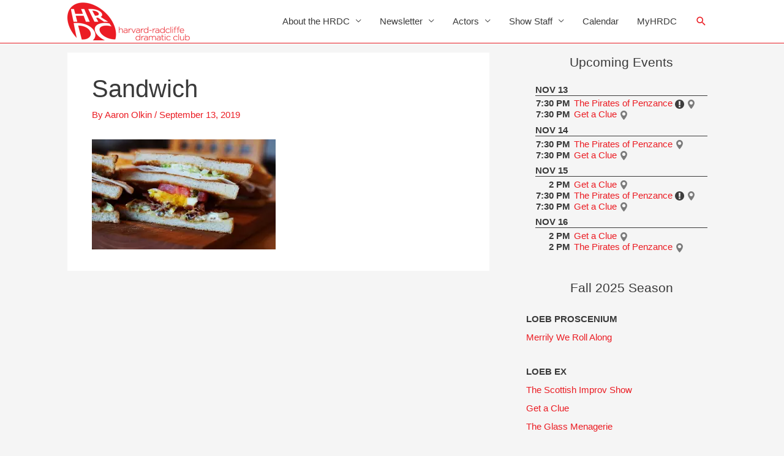

--- FILE ---
content_type: application/javascript
request_url: https://my.hrdctheater.org/publicity/upcoming.js
body_size: 394
content:
(function() {
    let div = document.createElement('div');
    let script = document.scripts[document.scripts.length - 1];
    div.innerHTML = '\u003Cdiv style\u003D\u0022line\u002Dheight: 1.25em\u003B margin: 0.5em 1em 0.25em\u003B border\u002Dbottom: 1px solid\u003B\u0022\u003E\u003Cb\u003ENOV 13\u003C/b\u003E\u003C/div\u003E\u003Cdiv style\u003D\u0022line\u002Dheight: 1.25em\u0022\u003E  \u003Cb style\u003D\u0022white\u002Dspace: nowrap\u003B width: 72px\u003B display: inline\u002Dblock\u003B text\u002Dalign: right\u003B margin\u002Dright: 2px\u003B\u0022\u003E    7:30 PM  \u003C/b\u003E  \u003Ca href\u003D\u0022https://hrdctheater.org/shows/the\u002Dpirates\u002Dof\u002Dpenzance\u002D2025/\u0022     target\u003D\u0022_blank\u0022\u003EThe Pirates of Penzance\u003C/a\u003E    \u003Cimg src\u003D\u0022https://my.hrdctheater.org/static/publicity/icons/exclamation.c5dc2b40148f.svg\u0022 title\u003D\u0022Free with HUID\u0022 style\u003D\u0022height: 1em\u003B vertical\u002Dalign: middle\u003B opacity: 0.75\u003B\u0022\u003E      \u003Ca href\u003D\u0022https://www.google.com/maps/search/?api\u003D1\u0026amp\u003Bquery\u003DAgassiz+House%2C+5+James+St%0D%2C+Cambridge%2C+MA+02138\u0022 target\u003D\u0022_blank\u0022\u003E\u003Cimg src\u003D\u0022https://my.hrdctheater.org/static/publicity/icons/map\u002Dmarker.56fa11156197.svg\u0022 title\u003D\u0022Agassiz Theater\u0022 style\u003D\u0022height: 1em\u003B vertical\u002Dalign: middle\u003B opacity: 0.5\u003B\u0022\u003E\u003C/a\u003E  \u003C/div\u003E\u003Cdiv style\u003D\u0022line\u002Dheight: 1.25em\u0022\u003E  \u003Cb style\u003D\u0022white\u002Dspace: nowrap\u003B width: 72px\u003B display: inline\u002Dblock\u003B text\u002Dalign: right\u003B margin\u002Dright: 2px\u003B\u0022\u003E    7:30 PM  \u003C/b\u003E  \u003Ca href\u003D\u0022https://hrdctheater.org/shows/get\u002Da\u002Dclue/\u0022     target\u003D\u0022_blank\u0022\u003EGet a Clue\u003C/a\u003E      \u003Ca href\u003D\u0022https://www.google.com/maps/search/?api\u003D1\u0026amp\u003Bquery\u003DLoeb+Drama+Center%2C+64+Brattle+St%0D%2C+Cambridge+MA%2C+02138\u0022 target\u003D\u0022_blank\u0022\u003E\u003Cimg src\u003D\u0022https://my.hrdctheater.org/static/publicity/icons/map\u002Dmarker.56fa11156197.svg\u0022 title\u003D\u0022Loeb Ex\u0022 style\u003D\u0022height: 1em\u003B vertical\u002Dalign: middle\u003B opacity: 0.5\u003B\u0022\u003E\u003C/a\u003E  \u003C/div\u003E\u003Cdiv style\u003D\u0022line\u002Dheight: 1.25em\u003B margin: 0.5em 1em 0.25em\u003B border\u002Dbottom: 1px solid\u003B\u0022\u003E\u003Cb\u003ENOV 14\u003C/b\u003E\u003C/div\u003E\u003Cdiv style\u003D\u0022line\u002Dheight: 1.25em\u0022\u003E  \u003Cb style\u003D\u0022white\u002Dspace: nowrap\u003B width: 72px\u003B display: inline\u002Dblock\u003B text\u002Dalign: right\u003B margin\u002Dright: 2px\u003B\u0022\u003E    7:30 PM  \u003C/b\u003E  \u003Ca href\u003D\u0022https://hrdctheater.org/shows/the\u002Dpirates\u002Dof\u002Dpenzance\u002D2025/\u0022     target\u003D\u0022_blank\u0022\u003EThe Pirates of Penzance\u003C/a\u003E      \u003Ca href\u003D\u0022https://www.google.com/maps/search/?api\u003D1\u0026amp\u003Bquery\u003DAgassiz+House%2C+5+James+St%0D%2C+Cambridge%2C+MA+02138\u0022 target\u003D\u0022_blank\u0022\u003E\u003Cimg src\u003D\u0022https://my.hrdctheater.org/static/publicity/icons/map\u002Dmarker.56fa11156197.svg\u0022 title\u003D\u0022Agassiz Theater\u0022 style\u003D\u0022height: 1em\u003B vertical\u002Dalign: middle\u003B opacity: 0.5\u003B\u0022\u003E\u003C/a\u003E  \u003C/div\u003E\u003Cdiv style\u003D\u0022line\u002Dheight: 1.25em\u0022\u003E  \u003Cb style\u003D\u0022white\u002Dspace: nowrap\u003B width: 72px\u003B display: inline\u002Dblock\u003B text\u002Dalign: right\u003B margin\u002Dright: 2px\u003B\u0022\u003E    7:30 PM  \u003C/b\u003E  \u003Ca href\u003D\u0022https://hrdctheater.org/shows/get\u002Da\u002Dclue/\u0022     target\u003D\u0022_blank\u0022\u003EGet a Clue\u003C/a\u003E      \u003Ca href\u003D\u0022https://www.google.com/maps/search/?api\u003D1\u0026amp\u003Bquery\u003DLoeb+Drama+Center%2C+64+Brattle+St%0D%2C+Cambridge+MA%2C+02138\u0022 target\u003D\u0022_blank\u0022\u003E\u003Cimg src\u003D\u0022https://my.hrdctheater.org/static/publicity/icons/map\u002Dmarker.56fa11156197.svg\u0022 title\u003D\u0022Loeb Ex\u0022 style\u003D\u0022height: 1em\u003B vertical\u002Dalign: middle\u003B opacity: 0.5\u003B\u0022\u003E\u003C/a\u003E  \u003C/div\u003E\u003Cdiv style\u003D\u0022line\u002Dheight: 1.25em\u003B margin: 0.5em 1em 0.25em\u003B border\u002Dbottom: 1px solid\u003B\u0022\u003E\u003Cb\u003ENOV 15\u003C/b\u003E\u003C/div\u003E\u003Cdiv style\u003D\u0022line\u002Dheight: 1.25em\u0022\u003E  \u003Cb style\u003D\u0022white\u002Dspace: nowrap\u003B width: 72px\u003B display: inline\u002Dblock\u003B text\u002Dalign: right\u003B margin\u002Dright: 2px\u003B\u0022\u003E    2 PM  \u003C/b\u003E  \u003Ca href\u003D\u0022https://hrdctheater.org/shows/get\u002Da\u002Dclue/\u0022     target\u003D\u0022_blank\u0022\u003EGet a Clue\u003C/a\u003E      \u003Ca href\u003D\u0022https://www.google.com/maps/search/?api\u003D1\u0026amp\u003Bquery\u003DLoeb+Drama+Center%2C+64+Brattle+St%0D%2C+Cambridge+MA%2C+02138\u0022 target\u003D\u0022_blank\u0022\u003E\u003Cimg src\u003D\u0022https://my.hrdctheater.org/static/publicity/icons/map\u002Dmarker.56fa11156197.svg\u0022 title\u003D\u0022Loeb Ex\u0022 style\u003D\u0022height: 1em\u003B vertical\u002Dalign: middle\u003B opacity: 0.5\u003B\u0022\u003E\u003C/a\u003E  \u003C/div\u003E\u003Cdiv style\u003D\u0022line\u002Dheight: 1.25em\u0022\u003E  \u003Cb style\u003D\u0022white\u002Dspace: nowrap\u003B width: 72px\u003B display: inline\u002Dblock\u003B text\u002Dalign: right\u003B margin\u002Dright: 2px\u003B\u0022\u003E    7:30 PM  \u003C/b\u003E  \u003Ca href\u003D\u0022https://hrdctheater.org/shows/the\u002Dpirates\u002Dof\u002Dpenzance\u002D2025/\u0022     target\u003D\u0022_blank\u0022\u003EThe Pirates of Penzance\u003C/a\u003E    \u003Cimg src\u003D\u0022https://my.hrdctheater.org/static/publicity/icons/exclamation.c5dc2b40148f.svg\u0022 title\u003D\u0022Dress Code: Formal Attire Encouraged\u0022 style\u003D\u0022height: 1em\u003B vertical\u002Dalign: middle\u003B opacity: 0.75\u003B\u0022\u003E      \u003Ca href\u003D\u0022https://www.google.com/maps/search/?api\u003D1\u0026amp\u003Bquery\u003DAgassiz+House%2C+5+James+St%0D%2C+Cambridge%2C+MA+02138\u0022 target\u003D\u0022_blank\u0022\u003E\u003Cimg src\u003D\u0022https://my.hrdctheater.org/static/publicity/icons/map\u002Dmarker.56fa11156197.svg\u0022 title\u003D\u0022Agassiz Theater\u0022 style\u003D\u0022height: 1em\u003B vertical\u002Dalign: middle\u003B opacity: 0.5\u003B\u0022\u003E\u003C/a\u003E  \u003C/div\u003E\u003Cdiv style\u003D\u0022line\u002Dheight: 1.25em\u0022\u003E  \u003Cb style\u003D\u0022white\u002Dspace: nowrap\u003B width: 72px\u003B display: inline\u002Dblock\u003B text\u002Dalign: right\u003B margin\u002Dright: 2px\u003B\u0022\u003E    7:30 PM  \u003C/b\u003E  \u003Ca href\u003D\u0022https://hrdctheater.org/shows/get\u002Da\u002Dclue/\u0022     target\u003D\u0022_blank\u0022\u003EGet a Clue\u003C/a\u003E      \u003Ca href\u003D\u0022https://www.google.com/maps/search/?api\u003D1\u0026amp\u003Bquery\u003DLoeb+Drama+Center%2C+64+Brattle+St%0D%2C+Cambridge+MA%2C+02138\u0022 target\u003D\u0022_blank\u0022\u003E\u003Cimg src\u003D\u0022https://my.hrdctheater.org/static/publicity/icons/map\u002Dmarker.56fa11156197.svg\u0022 title\u003D\u0022Loeb Ex\u0022 style\u003D\u0022height: 1em\u003B vertical\u002Dalign: middle\u003B opacity: 0.5\u003B\u0022\u003E\u003C/a\u003E  \u003C/div\u003E\u003Cdiv style\u003D\u0022line\u002Dheight: 1.25em\u003B margin: 0.5em 1em 0.25em\u003B border\u002Dbottom: 1px solid\u003B\u0022\u003E\u003Cb\u003ENOV 16\u003C/b\u003E\u003C/div\u003E\u003Cdiv style\u003D\u0022line\u002Dheight: 1.25em\u0022\u003E  \u003Cb style\u003D\u0022white\u002Dspace: nowrap\u003B width: 72px\u003B display: inline\u002Dblock\u003B text\u002Dalign: right\u003B margin\u002Dright: 2px\u003B\u0022\u003E    2 PM  \u003C/b\u003E  \u003Ca href\u003D\u0022https://hrdctheater.org/shows/get\u002Da\u002Dclue/\u0022     target\u003D\u0022_blank\u0022\u003EGet a Clue\u003C/a\u003E      \u003Ca href\u003D\u0022https://www.google.com/maps/search/?api\u003D1\u0026amp\u003Bquery\u003DLoeb+Drama+Center%2C+64+Brattle+St%0D%2C+Cambridge+MA%2C+02138\u0022 target\u003D\u0022_blank\u0022\u003E\u003Cimg src\u003D\u0022https://my.hrdctheater.org/static/publicity/icons/map\u002Dmarker.56fa11156197.svg\u0022 title\u003D\u0022Loeb Ex\u0022 style\u003D\u0022height: 1em\u003B vertical\u002Dalign: middle\u003B opacity: 0.5\u003B\u0022\u003E\u003C/a\u003E  \u003C/div\u003E\u003Cdiv style\u003D\u0022line\u002Dheight: 1.25em\u0022\u003E  \u003Cb style\u003D\u0022white\u002Dspace: nowrap\u003B width: 72px\u003B display: inline\u002Dblock\u003B text\u002Dalign: right\u003B margin\u002Dright: 2px\u003B\u0022\u003E    2 PM  \u003C/b\u003E  \u003Ca href\u003D\u0022https://hrdctheater.org/shows/the\u002Dpirates\u002Dof\u002Dpenzance\u002D2025/\u0022     target\u003D\u0022_blank\u0022\u003EThe Pirates of Penzance\u003C/a\u003E      \u003Ca href\u003D\u0022https://www.google.com/maps/search/?api\u003D1\u0026amp\u003Bquery\u003DAgassiz+House%2C+5+James+St%0D%2C+Cambridge%2C+MA+02138\u0022 target\u003D\u0022_blank\u0022\u003E\u003Cimg src\u003D\u0022https://my.hrdctheater.org/static/publicity/icons/map\u002Dmarker.56fa11156197.svg\u0022 title\u003D\u0022Agassiz Theater\u0022 style\u003D\u0022height: 1em\u003B vertical\u002Dalign: middle\u003B opacity: 0.5\u003B\u0022\u003E\u003C/a\u003E  \u003C/div\u003E';
    script.parentElement.insertBefore(div, script);    
})();


--- FILE ---
content_type: application/javascript
request_url: https://my.hrdctheater.org/publicity/season.js
body_size: -53
content:
(function() {
    let div = document.createElement('div');
    let script = document.scripts[document.scripts.length - 1];
    div.innerHTML = '\u003Ch2 class\u003D\u0022widget\u002Dtitle\u0022\u003EFall 2025 Season\u003C/h2\u003E\u003Cp\u003E  \u003Cb\u003ELOEB PROSCENIUM\u003C/b\u003E    \u003Cbr\u003E  \u003Ca href\u003D\u0022https://hrdctheater.org/shows/merrily\u002Dwe\u002Droll\u002Dalong\u002D2025/\u0022\u003E    Merrily We Roll Along  \u003C/a\u003E  \u003C/p\u003E\u003Cp\u003E  \u003Cb\u003ELOEB EX\u003C/b\u003E    \u003Cbr\u003E  \u003Ca href\u003D\u0022https://hrdctheater.org/shows/the\u002Dscottish\u002Dimprov\u002Dshow/\u0022\u003E    The Scottish Improv Show  \u003C/a\u003E    \u003Cbr\u003E  \u003Ca href\u003D\u0022https://hrdctheater.org/shows/get\u002Da\u002Dclue/\u0022\u003E    Get a Clue  \u003C/a\u003E    \u003Cbr\u003E  \u003Ca href\u003D\u0022https://hrdctheater.org/shows/the\u002Dglass\u002Dmenagerie/\u0022\u003E    The Glass Menagerie  \u003C/a\u003E  \u003C/p\u003E\u003Cp\u003E  \u003Cb\u003EAGASSIZ THEATER\u003C/b\u003E    \u003Cbr\u003E  \u003Ca href\u003D\u0022https://hrdctheater.org/shows/the\u002Daddams\u002Dfamily/\u0022\u003E    The Addams Family  \u003C/a\u003E    \u003Cbr\u003E  \u003Ca href\u003D\u0022https://hrdctheater.org/shows/the\u002Dpirates\u002Dof\u002Dpenzance\u002D2025/\u0022\u003E    The Pirates of Penzance  \u003C/a\u003E    \u003Cbr\u003E  \u003Ca href\u003D\u0022https://hrdctheater.org/shows/city\u002Dof\u002Dpeace/\u0022\u003E    City of Peace  \u003C/a\u003E  \u003C/p\u003E';
    script.parentElement.insertBefore(div, script);    
})();


--- FILE ---
content_type: application/javascript
request_url: https://my.hrdctheater.org/publicity/seasons.js
body_size: 98
content:
(function() {
    let div = document.createElement('div');
    let script = document.scripts[document.scripts.length - 1];
    div.innerHTML = '\u003Ctable style\u003D\u0022border\u002Dwidth: 0\u003B width: auto\u003B margin: auto\u003B\u0022\u003E\u003Ctr\u003E  \u003Cth style\u003D\u0022border\u002Dwidth: 0\u003B padding: 4px\u003B\u0022\u003E2025\u003C/th\u003E    \u003Ctd style\u003D\u0022border\u002Dwidth: 0\u003B padding: 2px 4px\u003B\u0022\u003E      \u003C/td\u003E    \u003Ctd style\u003D\u0022border\u002Dwidth: 0\u003B padding: 2px 4px\u003B\u0022\u003E        \u003Ca href\u003D\u0022/season/2025/spring/\u0022\u003E      Spring    \u003C/a\u003E      \u003C/td\u003E    \u003Ctd style\u003D\u0022border\u002Dwidth: 0\u003B padding: 2px 4px\u003B\u0022\u003E      \u003C/td\u003E    \u003Ctd style\u003D\u0022border\u002Dwidth: 0\u003B padding: 2px 4px\u003B\u0022\u003E        \u003Ca href\u003D\u0022/season/2025/fall/\u0022\u003E      Fall    \u003C/a\u003E      \u003C/td\u003E  \u003C/tr\u003E\u003Ctr\u003E  \u003Cth style\u003D\u0022border\u002Dwidth: 0\u003B padding: 4px\u003B\u0022\u003E2024\u003C/th\u003E    \u003Ctd style\u003D\u0022border\u002Dwidth: 0\u003B padding: 2px 4px\u003B\u0022\u003E      \u003C/td\u003E    \u003Ctd style\u003D\u0022border\u002Dwidth: 0\u003B padding: 2px 4px\u003B\u0022\u003E        \u003Ca href\u003D\u0022/season/2024/spring/\u0022\u003E      Spring    \u003C/a\u003E      \u003C/td\u003E    \u003Ctd style\u003D\u0022border\u002Dwidth: 0\u003B padding: 2px 4px\u003B\u0022\u003E      \u003C/td\u003E    \u003Ctd style\u003D\u0022border\u002Dwidth: 0\u003B padding: 2px 4px\u003B\u0022\u003E        \u003Ca href\u003D\u0022/season/2024/fall/\u0022\u003E      Fall    \u003C/a\u003E      \u003C/td\u003E  \u003C/tr\u003E\u003Ctr\u003E  \u003Cth style\u003D\u0022border\u002Dwidth: 0\u003B padding: 4px\u003B\u0022\u003E2023\u003C/th\u003E    \u003Ctd style\u003D\u0022border\u002Dwidth: 0\u003B padding: 2px 4px\u003B\u0022\u003E      \u003C/td\u003E    \u003Ctd style\u003D\u0022border\u002Dwidth: 0\u003B padding: 2px 4px\u003B\u0022\u003E        \u003Ca href\u003D\u0022/season/2023/spring/\u0022\u003E      Spring    \u003C/a\u003E      \u003C/td\u003E    \u003Ctd style\u003D\u0022border\u002Dwidth: 0\u003B padding: 2px 4px\u003B\u0022\u003E      \u003C/td\u003E    \u003Ctd style\u003D\u0022border\u002Dwidth: 0\u003B padding: 2px 4px\u003B\u0022\u003E        \u003Ca href\u003D\u0022/season/2023/fall/\u0022\u003E      Fall    \u003C/a\u003E      \u003C/td\u003E  \u003C/tr\u003E\u003Ctr\u003E  \u003Cth style\u003D\u0022border\u002Dwidth: 0\u003B padding: 4px\u003B\u0022\u003E2022\u003C/th\u003E    \u003Ctd style\u003D\u0022border\u002Dwidth: 0\u003B padding: 2px 4px\u003B\u0022\u003E      \u003C/td\u003E    \u003Ctd style\u003D\u0022border\u002Dwidth: 0\u003B padding: 2px 4px\u003B\u0022\u003E        \u003Ca href\u003D\u0022/season/2022/spring/\u0022\u003E      Spring    \u003C/a\u003E      \u003C/td\u003E    \u003Ctd style\u003D\u0022border\u002Dwidth: 0\u003B padding: 2px 4px\u003B\u0022\u003E      \u003C/td\u003E    \u003Ctd style\u003D\u0022border\u002Dwidth: 0\u003B padding: 2px 4px\u003B\u0022\u003E        \u003Ca href\u003D\u0022/season/2022/fall/\u0022\u003E      Fall    \u003C/a\u003E      \u003C/td\u003E  \u003C/tr\u003E\u003Ctr\u003E  \u003Cth style\u003D\u0022border\u002Dwidth: 0\u003B padding: 4px\u003B\u0022\u003E2021\u003C/th\u003E    \u003Ctd style\u003D\u0022border\u002Dwidth: 0\u003B padding: 2px 4px\u003B\u0022\u003E      \u003C/td\u003E    \u003Ctd style\u003D\u0022border\u002Dwidth: 0\u003B padding: 2px 4px\u003B\u0022\u003E      \u003C/td\u003E    \u003Ctd style\u003D\u0022border\u002Dwidth: 0\u003B padding: 2px 4px\u003B\u0022\u003E      \u003C/td\u003E    \u003Ctd style\u003D\u0022border\u002Dwidth: 0\u003B padding: 2px 4px\u003B\u0022\u003E        \u003Ca href\u003D\u0022/season/2021/fall/\u0022\u003E      Fall    \u003C/a\u003E      \u003C/td\u003E  \u003C/tr\u003E\u003Ctr\u003E  \u003Cth style\u003D\u0022border\u002Dwidth: 0\u003B padding: 4px\u003B\u0022\u003E2020\u003C/th\u003E    \u003Ctd style\u003D\u0022border\u002Dwidth: 0\u003B padding: 2px 4px\u003B\u0022\u003E      \u003C/td\u003E    \u003Ctd style\u003D\u0022border\u002Dwidth: 0\u003B padding: 2px 4px\u003B\u0022\u003E        \u003Ca href\u003D\u0022/season/2020/spring/\u0022\u003E      Spring    \u003C/a\u003E      \u003C/td\u003E    \u003Ctd style\u003D\u0022border\u002Dwidth: 0\u003B padding: 2px 4px\u003B\u0022\u003E      \u003C/td\u003E    \u003Ctd style\u003D\u0022border\u002Dwidth: 0\u003B padding: 2px 4px\u003B\u0022\u003E      \u003C/td\u003E  \u003C/tr\u003E\u003Ctr\u003E  \u003Cth style\u003D\u0022border\u002Dwidth: 0\u003B padding: 4px\u003B\u0022\u003E2019\u003C/th\u003E    \u003Ctd style\u003D\u0022border\u002Dwidth: 0\u003B padding: 2px 4px\u003B\u0022\u003E      \u003C/td\u003E    \u003Ctd style\u003D\u0022border\u002Dwidth: 0\u003B padding: 2px 4px\u003B\u0022\u003E        \u003Ca href\u003D\u0022/season/2019/spring/\u0022\u003E      Spring    \u003C/a\u003E      \u003C/td\u003E    \u003Ctd style\u003D\u0022border\u002Dwidth: 0\u003B padding: 2px 4px\u003B\u0022\u003E      \u003C/td\u003E    \u003Ctd style\u003D\u0022border\u002Dwidth: 0\u003B padding: 2px 4px\u003B\u0022\u003E        \u003Ca href\u003D\u0022/season/2019/fall/\u0022\u003E      Fall    \u003C/a\u003E      \u003C/td\u003E  \u003C/tr\u003E\u003Ctr\u003E  \u003Cth style\u003D\u0022border\u002Dwidth: 0\u003B padding: 4px\u003B\u0022\u003E2018\u003C/th\u003E    \u003Ctd style\u003D\u0022border\u002Dwidth: 0\u003B padding: 2px 4px\u003B\u0022\u003E      \u003C/td\u003E    \u003Ctd style\u003D\u0022border\u002Dwidth: 0\u003B padding: 2px 4px\u003B\u0022\u003E        \u003Ca href\u003D\u0022/season/2018/spring/\u0022\u003E      Spring    \u003C/a\u003E      \u003C/td\u003E    \u003Ctd style\u003D\u0022border\u002Dwidth: 0\u003B padding: 2px 4px\u003B\u0022\u003E      \u003C/td\u003E    \u003Ctd style\u003D\u0022border\u002Dwidth: 0\u003B padding: 2px 4px\u003B\u0022\u003E        \u003Ca href\u003D\u0022/season/2018/fall/\u0022\u003E      Fall    \u003C/a\u003E      \u003C/td\u003E  \u003C/tr\u003E\u003Ctr\u003E  \u003Cth style\u003D\u0022border\u002Dwidth: 0\u003B padding: 4px\u003B\u0022\u003E2017\u003C/th\u003E    \u003Ctd style\u003D\u0022border\u002Dwidth: 0\u003B padding: 2px 4px\u003B\u0022\u003E      \u003C/td\u003E    \u003Ctd style\u003D\u0022border\u002Dwidth: 0\u003B padding: 2px 4px\u003B\u0022\u003E        \u003Ca href\u003D\u0022/season/2017/spring/\u0022\u003E      Spring    \u003C/a\u003E      \u003C/td\u003E    \u003Ctd style\u003D\u0022border\u002Dwidth: 0\u003B padding: 2px 4px\u003B\u0022\u003E      \u003C/td\u003E    \u003Ctd style\u003D\u0022border\u002Dwidth: 0\u003B padding: 2px 4px\u003B\u0022\u003E        \u003Ca href\u003D\u0022/season/2017/fall/\u0022\u003E      Fall    \u003C/a\u003E      \u003C/td\u003E  \u003C/tr\u003E\u003Ctr\u003E  \u003Cth style\u003D\u0022border\u002Dwidth: 0\u003B padding: 4px\u003B\u0022\u003E2016\u003C/th\u003E    \u003Ctd style\u003D\u0022border\u002Dwidth: 0\u003B padding: 2px 4px\u003B\u0022\u003E      \u003C/td\u003E    \u003Ctd style\u003D\u0022border\u002Dwidth: 0\u003B padding: 2px 4px\u003B\u0022\u003E        \u003Ca href\u003D\u0022/season/2016/spring/\u0022\u003E      Spring    \u003C/a\u003E      \u003C/td\u003E    \u003Ctd style\u003D\u0022border\u002Dwidth: 0\u003B padding: 2px 4px\u003B\u0022\u003E      \u003C/td\u003E    \u003Ctd style\u003D\u0022border\u002Dwidth: 0\u003B padding: 2px 4px\u003B\u0022\u003E        \u003Ca href\u003D\u0022/season/2016/fall/\u0022\u003E      Fall    \u003C/a\u003E      \u003C/td\u003E  \u003C/tr\u003E\u003Ctr\u003E  \u003Cth style\u003D\u0022border\u002Dwidth: 0\u003B padding: 4px\u003B\u0022\u003E2015\u003C/th\u003E    \u003Ctd style\u003D\u0022border\u002Dwidth: 0\u003B padding: 2px 4px\u003B\u0022\u003E      \u003C/td\u003E    \u003Ctd style\u003D\u0022border\u002Dwidth: 0\u003B padding: 2px 4px\u003B\u0022\u003E      \u003C/td\u003E    \u003Ctd style\u003D\u0022border\u002Dwidth: 0\u003B padding: 2px 4px\u003B\u0022\u003E      \u003C/td\u003E    \u003Ctd style\u003D\u0022border\u002Dwidth: 0\u003B padding: 2px 4px\u003B\u0022\u003E        \u003Ca href\u003D\u0022/season/2015/fall/\u0022\u003E      Fall    \u003C/a\u003E      \u003C/td\u003E  \u003C/tr\u003E\u003Ctr\u003E  \u003Cth style\u003D\u0022border\u002Dwidth: 0\u003B padding: 4px\u003B\u0022\u003E2014\u003C/th\u003E    \u003Ctd style\u003D\u0022border\u002Dwidth: 0\u003B padding: 2px 4px\u003B\u0022\u003E      \u003C/td\u003E    \u003Ctd style\u003D\u0022border\u002Dwidth: 0\u003B padding: 2px 4px\u003B\u0022\u003E        \u003Ca href\u003D\u0022/season/2014/spring/\u0022\u003E      Spring    \u003C/a\u003E      \u003C/td\u003E    \u003Ctd style\u003D\u0022border\u002Dwidth: 0\u003B padding: 2px 4px\u003B\u0022\u003E      \u003C/td\u003E    \u003Ctd style\u003D\u0022border\u002Dwidth: 0\u003B padding: 2px 4px\u003B\u0022\u003E      \u003C/td\u003E  \u003C/tr\u003E\u003Ctr\u003E  \u003Cth style\u003D\u0022border\u002Dwidth: 0\u003B padding: 4px\u003B\u0022\u003E2013\u003C/th\u003E    \u003Ctd style\u003D\u0022border\u002Dwidth: 0\u003B padding: 2px 4px\u003B\u0022\u003E      \u003C/td\u003E    \u003Ctd style\u003D\u0022border\u002Dwidth: 0\u003B padding: 2px 4px\u003B\u0022\u003E        \u003Ca href\u003D\u0022/season/2013/spring/\u0022\u003E      Spring    \u003C/a\u003E      \u003C/td\u003E    \u003Ctd style\u003D\u0022border\u002Dwidth: 0\u003B padding: 2px 4px\u003B\u0022\u003E      \u003C/td\u003E    \u003Ctd style\u003D\u0022border\u002Dwidth: 0\u003B padding: 2px 4px\u003B\u0022\u003E        \u003Ca href\u003D\u0022/season/2013/fall/\u0022\u003E      Fall    \u003C/a\u003E      \u003C/td\u003E  \u003C/tr\u003E\u003Ctr\u003E  \u003Cth style\u003D\u0022border\u002Dwidth: 0\u003B padding: 4px\u003B\u0022\u003E2012\u003C/th\u003E    \u003Ctd style\u003D\u0022border\u002Dwidth: 0\u003B padding: 2px 4px\u003B\u0022\u003E      \u003C/td\u003E    \u003Ctd style\u003D\u0022border\u002Dwidth: 0\u003B padding: 2px 4px\u003B\u0022\u003E      \u003C/td\u003E    \u003Ctd style\u003D\u0022border\u002Dwidth: 0\u003B padding: 2px 4px\u003B\u0022\u003E      \u003C/td\u003E    \u003Ctd style\u003D\u0022border\u002Dwidth: 0\u003B padding: 2px 4px\u003B\u0022\u003E        \u003Ca href\u003D\u0022/season/2012/fall/\u0022\u003E      Fall    \u003C/a\u003E      \u003C/td\u003E  \u003C/tr\u003E\u003Ctr\u003E  \u003Cth style\u003D\u0022border\u002Dwidth: 0\u003B padding: 4px\u003B\u0022\u003E2011\u003C/th\u003E    \u003Ctd style\u003D\u0022border\u002Dwidth: 0\u003B padding: 2px 4px\u003B\u0022\u003E      \u003C/td\u003E    \u003Ctd style\u003D\u0022border\u002Dwidth: 0\u003B padding: 2px 4px\u003B\u0022\u003E        \u003Ca href\u003D\u0022/season/2011/spring/\u0022\u003E      Spring    \u003C/a\u003E      \u003C/td\u003E    \u003Ctd style\u003D\u0022border\u002Dwidth: 0\u003B padding: 2px 4px\u003B\u0022\u003E      \u003C/td\u003E    \u003Ctd style\u003D\u0022border\u002Dwidth: 0\u003B padding: 2px 4px\u003B\u0022\u003E        \u003Ca href\u003D\u0022/season/2011/fall/\u0022\u003E      Fall    \u003C/a\u003E      \u003C/td\u003E  \u003C/tr\u003E\u003Ctr\u003E  \u003Cth style\u003D\u0022border\u002Dwidth: 0\u003B padding: 4px\u003B\u0022\u003E2010\u003C/th\u003E    \u003Ctd style\u003D\u0022border\u002Dwidth: 0\u003B padding: 2px 4px\u003B\u0022\u003E      \u003C/td\u003E    \u003Ctd style\u003D\u0022border\u002Dwidth: 0\u003B padding: 2px 4px\u003B\u0022\u003E        \u003Ca href\u003D\u0022/season/2010/spring/\u0022\u003E      Spring    \u003C/a\u003E      \u003C/td\u003E    \u003Ctd style\u003D\u0022border\u002Dwidth: 0\u003B padding: 2px 4px\u003B\u0022\u003E      \u003C/td\u003E    \u003Ctd style\u003D\u0022border\u002Dwidth: 0\u003B padding: 2px 4px\u003B\u0022\u003E        \u003Ca href\u003D\u0022/season/2010/fall/\u0022\u003E      Fall    \u003C/a\u003E      \u003C/td\u003E  \u003C/tr\u003E\u003Ctr\u003E  \u003Cth style\u003D\u0022border\u002Dwidth: 0\u003B padding: 4px\u003B\u0022\u003E2009\u003C/th\u003E    \u003Ctd style\u003D\u0022border\u002Dwidth: 0\u003B padding: 2px 4px\u003B\u0022\u003E      \u003C/td\u003E    \u003Ctd style\u003D\u0022border\u002Dwidth: 0\u003B padding: 2px 4px\u003B\u0022\u003E        \u003Ca href\u003D\u0022/season/2009/spring/\u0022\u003E      Spring    \u003C/a\u003E      \u003C/td\u003E    \u003Ctd style\u003D\u0022border\u002Dwidth: 0\u003B padding: 2px 4px\u003B\u0022\u003E      \u003C/td\u003E    \u003Ctd style\u003D\u0022border\u002Dwidth: 0\u003B padding: 2px 4px\u003B\u0022\u003E        \u003Ca href\u003D\u0022/season/2009/fall/\u0022\u003E      Fall    \u003C/a\u003E      \u003C/td\u003E  \u003C/tr\u003E\u003Ctr\u003E  \u003Cth style\u003D\u0022border\u002Dwidth: 0\u003B padding: 4px\u003B\u0022\u003E2008\u003C/th\u003E    \u003Ctd style\u003D\u0022border\u002Dwidth: 0\u003B padding: 2px 4px\u003B\u0022\u003E      \u003C/td\u003E    \u003Ctd style\u003D\u0022border\u002Dwidth: 0\u003B padding: 2px 4px\u003B\u0022\u003E        \u003Ca href\u003D\u0022/season/2008/spring/\u0022\u003E      Spring    \u003C/a\u003E      \u003C/td\u003E    \u003Ctd style\u003D\u0022border\u002Dwidth: 0\u003B padding: 2px 4px\u003B\u0022\u003E      \u003C/td\u003E    \u003Ctd style\u003D\u0022border\u002Dwidth: 0\u003B padding: 2px 4px\u003B\u0022\u003E        \u003Ca href\u003D\u0022/season/2008/fall/\u0022\u003E      Fall    \u003C/a\u003E      \u003C/td\u003E  \u003C/tr\u003E\u003Ctr\u003E  \u003Cth style\u003D\u0022border\u002Dwidth: 0\u003B padding: 4px\u003B\u0022\u003E2007\u003C/th\u003E    \u003Ctd style\u003D\u0022border\u002Dwidth: 0\u003B padding: 2px 4px\u003B\u0022\u003E      \u003C/td\u003E    \u003Ctd style\u003D\u0022border\u002Dwidth: 0\u003B padding: 2px 4px\u003B\u0022\u003E        \u003Ca href\u003D\u0022/season/2007/spring/\u0022\u003E      Spring    \u003C/a\u003E      \u003C/td\u003E    \u003Ctd style\u003D\u0022border\u002Dwidth: 0\u003B padding: 2px 4px\u003B\u0022\u003E      \u003C/td\u003E    \u003Ctd style\u003D\u0022border\u002Dwidth: 0\u003B padding: 2px 4px\u003B\u0022\u003E        \u003Ca href\u003D\u0022/season/2007/fall/\u0022\u003E      Fall    \u003C/a\u003E      \u003C/td\u003E  \u003C/tr\u003E\u003Ctr\u003E  \u003Cth style\u003D\u0022border\u002Dwidth: 0\u003B padding: 4px\u003B\u0022\u003E2006\u003C/th\u003E    \u003Ctd style\u003D\u0022border\u002Dwidth: 0\u003B padding: 2px 4px\u003B\u0022\u003E      \u003C/td\u003E    \u003Ctd style\u003D\u0022border\u002Dwidth: 0\u003B padding: 2px 4px\u003B\u0022\u003E        \u003Ca href\u003D\u0022/season/2006/spring/\u0022\u003E      Spring    \u003C/a\u003E      \u003C/td\u003E    \u003Ctd style\u003D\u0022border\u002Dwidth: 0\u003B padding: 2px 4px\u003B\u0022\u003E      \u003C/td\u003E    \u003Ctd style\u003D\u0022border\u002Dwidth: 0\u003B padding: 2px 4px\u003B\u0022\u003E        \u003Ca href\u003D\u0022/season/2006/fall/\u0022\u003E      Fall    \u003C/a\u003E      \u003C/td\u003E  \u003C/tr\u003E\u003Ctr\u003E  \u003Cth style\u003D\u0022border\u002Dwidth: 0\u003B padding: 4px\u003B\u0022\u003E2005\u003C/th\u003E    \u003Ctd style\u003D\u0022border\u002Dwidth: 0\u003B padding: 2px 4px\u003B\u0022\u003E      \u003C/td\u003E    \u003Ctd style\u003D\u0022border\u002Dwidth: 0\u003B padding: 2px 4px\u003B\u0022\u003E        \u003Ca href\u003D\u0022/season/2005/spring/\u0022\u003E      Spring    \u003C/a\u003E      \u003C/td\u003E    \u003Ctd style\u003D\u0022border\u002Dwidth: 0\u003B padding: 2px 4px\u003B\u0022\u003E      \u003C/td\u003E    \u003Ctd style\u003D\u0022border\u002Dwidth: 0\u003B padding: 2px 4px\u003B\u0022\u003E        \u003Ca href\u003D\u0022/season/2005/fall/\u0022\u003E      Fall    \u003C/a\u003E      \u003C/td\u003E  \u003C/tr\u003E\u003Ctr\u003E  \u003Cth style\u003D\u0022border\u002Dwidth: 0\u003B padding: 4px\u003B\u0022\u003E2004\u003C/th\u003E    \u003Ctd style\u003D\u0022border\u002Dwidth: 0\u003B padding: 2px 4px\u003B\u0022\u003E      \u003C/td\u003E    \u003Ctd style\u003D\u0022border\u002Dwidth: 0\u003B padding: 2px 4px\u003B\u0022\u003E        \u003Ca href\u003D\u0022/season/2004/spring/\u0022\u003E      Spring    \u003C/a\u003E      \u003C/td\u003E    \u003Ctd style\u003D\u0022border\u002Dwidth: 0\u003B padding: 2px 4px\u003B\u0022\u003E      \u003C/td\u003E    \u003Ctd style\u003D\u0022border\u002Dwidth: 0\u003B padding: 2px 4px\u003B\u0022\u003E        \u003Ca href\u003D\u0022/season/2004/fall/\u0022\u003E      Fall    \u003C/a\u003E      \u003C/td\u003E  \u003C/tr\u003E\u003Ctr\u003E  \u003Cth style\u003D\u0022border\u002Dwidth: 0\u003B padding: 4px\u003B\u0022\u003E2003\u003C/th\u003E    \u003Ctd style\u003D\u0022border\u002Dwidth: 0\u003B padding: 2px 4px\u003B\u0022\u003E      \u003C/td\u003E    \u003Ctd style\u003D\u0022border\u002Dwidth: 0\u003B padding: 2px 4px\u003B\u0022\u003E        \u003Ca href\u003D\u0022/season/2003/spring/\u0022\u003E      Spring    \u003C/a\u003E      \u003C/td\u003E    \u003Ctd style\u003D\u0022border\u002Dwidth: 0\u003B padding: 2px 4px\u003B\u0022\u003E      \u003C/td\u003E    \u003Ctd style\u003D\u0022border\u002Dwidth: 0\u003B padding: 2px 4px\u003B\u0022\u003E        \u003Ca href\u003D\u0022/season/2003/fall/\u0022\u003E      Fall    \u003C/a\u003E      \u003C/td\u003E  \u003C/tr\u003E\u003Ctr\u003E  \u003Cth style\u003D\u0022border\u002Dwidth: 0\u003B padding: 4px\u003B\u0022\u003E2002\u003C/th\u003E    \u003Ctd style\u003D\u0022border\u002Dwidth: 0\u003B padding: 2px 4px\u003B\u0022\u003E      \u003C/td\u003E    \u003Ctd style\u003D\u0022border\u002Dwidth: 0\u003B padding: 2px 4px\u003B\u0022\u003E        \u003Ca href\u003D\u0022/season/2002/spring/\u0022\u003E      Spring    \u003C/a\u003E      \u003C/td\u003E    \u003Ctd style\u003D\u0022border\u002Dwidth: 0\u003B padding: 2px 4px\u003B\u0022\u003E      \u003C/td\u003E    \u003Ctd style\u003D\u0022border\u002Dwidth: 0\u003B padding: 2px 4px\u003B\u0022\u003E        \u003Ca href\u003D\u0022/season/2002/fall/\u0022\u003E      Fall    \u003C/a\u003E      \u003C/td\u003E  \u003C/tr\u003E\u003Ctr\u003E  \u003Cth style\u003D\u0022border\u002Dwidth: 0\u003B padding: 4px\u003B\u0022\u003E2001\u003C/th\u003E    \u003Ctd style\u003D\u0022border\u002Dwidth: 0\u003B padding: 2px 4px\u003B\u0022\u003E      \u003C/td\u003E    \u003Ctd style\u003D\u0022border\u002Dwidth: 0\u003B padding: 2px 4px\u003B\u0022\u003E        \u003Ca href\u003D\u0022/season/2001/spring/\u0022\u003E      Spring    \u003C/a\u003E      \u003C/td\u003E    \u003Ctd style\u003D\u0022border\u002Dwidth: 0\u003B padding: 2px 4px\u003B\u0022\u003E      \u003C/td\u003E    \u003Ctd style\u003D\u0022border\u002Dwidth: 0\u003B padding: 2px 4px\u003B\u0022\u003E        \u003Ca href\u003D\u0022/season/2001/fall/\u0022\u003E      Fall    \u003C/a\u003E      \u003C/td\u003E  \u003C/tr\u003E\u003Ctr\u003E  \u003Cth style\u003D\u0022border\u002Dwidth: 0\u003B padding: 4px\u003B\u0022\u003E2000\u003C/th\u003E    \u003Ctd style\u003D\u0022border\u002Dwidth: 0\u003B padding: 2px 4px\u003B\u0022\u003E      \u003C/td\u003E    \u003Ctd style\u003D\u0022border\u002Dwidth: 0\u003B padding: 2px 4px\u003B\u0022\u003E        \u003Ca href\u003D\u0022/season/2000/spring/\u0022\u003E      Spring    \u003C/a\u003E      \u003C/td\u003E    \u003Ctd style\u003D\u0022border\u002Dwidth: 0\u003B padding: 2px 4px\u003B\u0022\u003E      \u003C/td\u003E    \u003Ctd style\u003D\u0022border\u002Dwidth: 0\u003B padding: 2px 4px\u003B\u0022\u003E        \u003Ca href\u003D\u0022/season/2000/fall/\u0022\u003E      Fall    \u003C/a\u003E      \u003C/td\u003E  \u003C/tr\u003E\u003Ctr\u003E  \u003Cth style\u003D\u0022border\u002Dwidth: 0\u003B padding: 4px\u003B\u0022\u003E1999\u003C/th\u003E    \u003Ctd style\u003D\u0022border\u002Dwidth: 0\u003B padding: 2px 4px\u003B\u0022\u003E      \u003C/td\u003E    \u003Ctd style\u003D\u0022border\u002Dwidth: 0\u003B padding: 2px 4px\u003B\u0022\u003E        \u003Ca href\u003D\u0022/season/1999/spring/\u0022\u003E      Spring    \u003C/a\u003E      \u003C/td\u003E    \u003Ctd style\u003D\u0022border\u002Dwidth: 0\u003B padding: 2px 4px\u003B\u0022\u003E      \u003C/td\u003E    \u003Ctd style\u003D\u0022border\u002Dwidth: 0\u003B padding: 2px 4px\u003B\u0022\u003E        \u003Ca href\u003D\u0022/season/1999/fall/\u0022\u003E      Fall    \u003C/a\u003E      \u003C/td\u003E  \u003C/tr\u003E\u003Ctr\u003E  \u003Cth style\u003D\u0022border\u002Dwidth: 0\u003B padding: 4px\u003B\u0022\u003E1998\u003C/th\u003E    \u003Ctd style\u003D\u0022border\u002Dwidth: 0\u003B padding: 2px 4px\u003B\u0022\u003E      \u003C/td\u003E    \u003Ctd style\u003D\u0022border\u002Dwidth: 0\u003B padding: 2px 4px\u003B\u0022\u003E        \u003Ca href\u003D\u0022/season/1998/spring/\u0022\u003E      Spring    \u003C/a\u003E      \u003C/td\u003E    \u003Ctd style\u003D\u0022border\u002Dwidth: 0\u003B padding: 2px 4px\u003B\u0022\u003E      \u003C/td\u003E    \u003Ctd style\u003D\u0022border\u002Dwidth: 0\u003B padding: 2px 4px\u003B\u0022\u003E        \u003Ca href\u003D\u0022/season/1998/fall/\u0022\u003E      Fall    \u003C/a\u003E      \u003C/td\u003E  \u003C/tr\u003E\u003Ctr\u003E  \u003Cth style\u003D\u0022border\u002Dwidth: 0\u003B padding: 4px\u003B\u0022\u003E1997\u003C/th\u003E    \u003Ctd style\u003D\u0022border\u002Dwidth: 0\u003B padding: 2px 4px\u003B\u0022\u003E      \u003C/td\u003E    \u003Ctd style\u003D\u0022border\u002Dwidth: 0\u003B padding: 2px 4px\u003B\u0022\u003E        \u003Ca href\u003D\u0022/season/1997/spring/\u0022\u003E      Spring    \u003C/a\u003E      \u003C/td\u003E    \u003Ctd style\u003D\u0022border\u002Dwidth: 0\u003B padding: 2px 4px\u003B\u0022\u003E      \u003C/td\u003E    \u003Ctd style\u003D\u0022border\u002Dwidth: 0\u003B padding: 2px 4px\u003B\u0022\u003E        \u003Ca href\u003D\u0022/season/1997/fall/\u0022\u003E      Fall    \u003C/a\u003E      \u003C/td\u003E  \u003C/tr\u003E\u003Ctr\u003E  \u003Cth style\u003D\u0022border\u002Dwidth: 0\u003B padding: 4px\u003B\u0022\u003E1996\u003C/th\u003E    \u003Ctd style\u003D\u0022border\u002Dwidth: 0\u003B padding: 2px 4px\u003B\u0022\u003E      \u003C/td\u003E    \u003Ctd style\u003D\u0022border\u002Dwidth: 0\u003B padding: 2px 4px\u003B\u0022\u003E        \u003Ca href\u003D\u0022/season/1996/spring/\u0022\u003E      Spring    \u003C/a\u003E      \u003C/td\u003E    \u003Ctd style\u003D\u0022border\u002Dwidth: 0\u003B padding: 2px 4px\u003B\u0022\u003E      \u003C/td\u003E    \u003Ctd style\u003D\u0022border\u002Dwidth: 0\u003B padding: 2px 4px\u003B\u0022\u003E        \u003Ca href\u003D\u0022/season/1996/fall/\u0022\u003E      Fall    \u003C/a\u003E      \u003C/td\u003E  \u003C/tr\u003E\u003Ctr\u003E  \u003Cth style\u003D\u0022border\u002Dwidth: 0\u003B padding: 4px\u003B\u0022\u003E1995\u003C/th\u003E    \u003Ctd style\u003D\u0022border\u002Dwidth: 0\u003B padding: 2px 4px\u003B\u0022\u003E      \u003C/td\u003E    \u003Ctd style\u003D\u0022border\u002Dwidth: 0\u003B padding: 2px 4px\u003B\u0022\u003E        \u003Ca href\u003D\u0022/season/1995/spring/\u0022\u003E      Spring    \u003C/a\u003E      \u003C/td\u003E    \u003Ctd style\u003D\u0022border\u002Dwidth: 0\u003B padding: 2px 4px\u003B\u0022\u003E      \u003C/td\u003E    \u003Ctd style\u003D\u0022border\u002Dwidth: 0\u003B padding: 2px 4px\u003B\u0022\u003E        \u003Ca href\u003D\u0022/season/1995/fall/\u0022\u003E      Fall    \u003C/a\u003E      \u003C/td\u003E  \u003C/tr\u003E\u003Ctr\u003E  \u003Cth style\u003D\u0022border\u002Dwidth: 0\u003B padding: 4px\u003B\u0022\u003E1994\u003C/th\u003E    \u003Ctd style\u003D\u0022border\u002Dwidth: 0\u003B padding: 2px 4px\u003B\u0022\u003E      \u003C/td\u003E    \u003Ctd style\u003D\u0022border\u002Dwidth: 0\u003B padding: 2px 4px\u003B\u0022\u003E        \u003Ca href\u003D\u0022/season/1994/spring/\u0022\u003E      Spring    \u003C/a\u003E      \u003C/td\u003E    \u003Ctd style\u003D\u0022border\u002Dwidth: 0\u003B padding: 2px 4px\u003B\u0022\u003E      \u003C/td\u003E    \u003Ctd style\u003D\u0022border\u002Dwidth: 0\u003B padding: 2px 4px\u003B\u0022\u003E      \u003C/td\u003E  \u003C/tr\u003E\u003Ctr\u003E  \u003Cth style\u003D\u0022border\u002Dwidth: 0\u003B padding: 4px\u003B\u0022\u003E1993\u003C/th\u003E    \u003Ctd style\u003D\u0022border\u002Dwidth: 0\u003B padding: 2px 4px\u003B\u0022\u003E      \u003C/td\u003E    \u003Ctd style\u003D\u0022border\u002Dwidth: 0\u003B padding: 2px 4px\u003B\u0022\u003E      \u003C/td\u003E    \u003Ctd style\u003D\u0022border\u002Dwidth: 0\u003B padding: 2px 4px\u003B\u0022\u003E      \u003C/td\u003E    \u003Ctd style\u003D\u0022border\u002Dwidth: 0\u003B padding: 2px 4px\u003B\u0022\u003E        \u003Ca href\u003D\u0022/season/1993/fall/\u0022\u003E      Fall    \u003C/a\u003E      \u003C/td\u003E  \u003C/tr\u003E\u003Ctr\u003E  \u003Cth style\u003D\u0022border\u002Dwidth: 0\u003B padding: 4px\u003B\u0022\u003E1991\u003C/th\u003E    \u003Ctd style\u003D\u0022border\u002Dwidth: 0\u003B padding: 2px 4px\u003B\u0022\u003E      \u003C/td\u003E    \u003Ctd style\u003D\u0022border\u002Dwidth: 0\u003B padding: 2px 4px\u003B\u0022\u003E        \u003Ca href\u003D\u0022/season/1991/spring/\u0022\u003E      Spring    \u003C/a\u003E      \u003C/td\u003E    \u003Ctd style\u003D\u0022border\u002Dwidth: 0\u003B padding: 2px 4px\u003B\u0022\u003E      \u003C/td\u003E    \u003Ctd style\u003D\u0022border\u002Dwidth: 0\u003B padding: 2px 4px\u003B\u0022\u003E      \u003C/td\u003E  \u003C/tr\u003E\u003Ctr\u003E  \u003Cth style\u003D\u0022border\u002Dwidth: 0\u003B padding: 4px\u003B\u0022\u003E1964\u003C/th\u003E    \u003Ctd style\u003D\u0022border\u002Dwidth: 0\u003B padding: 2px 4px\u003B\u0022\u003E      \u003C/td\u003E    \u003Ctd style\u003D\u0022border\u002Dwidth: 0\u003B padding: 2px 4px\u003B\u0022\u003E      \u003C/td\u003E    \u003Ctd style\u003D\u0022border\u002Dwidth: 0\u003B padding: 2px 4px\u003B\u0022\u003E      \u003C/td\u003E    \u003Ctd style\u003D\u0022border\u002Dwidth: 0\u003B padding: 2px 4px\u003B\u0022\u003E        \u003Ca href\u003D\u0022/season/1964/fall/\u0022\u003E      Fall    \u003C/a\u003E      \u003C/td\u003E  \u003C/tr\u003E\u003C/table\u003E';
    script.parentElement.insertBefore(div, script);    
})();
